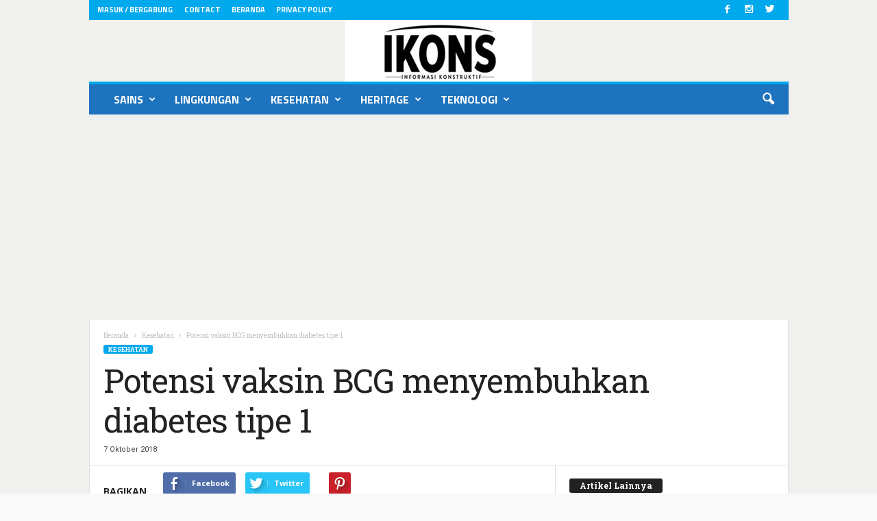

--- FILE ---
content_type: text/html; charset=utf-8
request_url: https://www.google.com/recaptcha/api2/aframe
body_size: 268
content:
<!DOCTYPE HTML><html><head><meta http-equiv="content-type" content="text/html; charset=UTF-8"></head><body><script nonce="GhUlQK1_Gfi2vXUBbqBdNw">/** Anti-fraud and anti-abuse applications only. See google.com/recaptcha */ try{var clients={'sodar':'https://pagead2.googlesyndication.com/pagead/sodar?'};window.addEventListener("message",function(a){try{if(a.source===window.parent){var b=JSON.parse(a.data);var c=clients[b['id']];if(c){var d=document.createElement('img');d.src=c+b['params']+'&rc='+(localStorage.getItem("rc::a")?sessionStorage.getItem("rc::b"):"");window.document.body.appendChild(d);sessionStorage.setItem("rc::e",parseInt(sessionStorage.getItem("rc::e")||0)+1);localStorage.setItem("rc::h",'1769482010367');}}}catch(b){}});window.parent.postMessage("_grecaptcha_ready", "*");}catch(b){}</script></body></html>